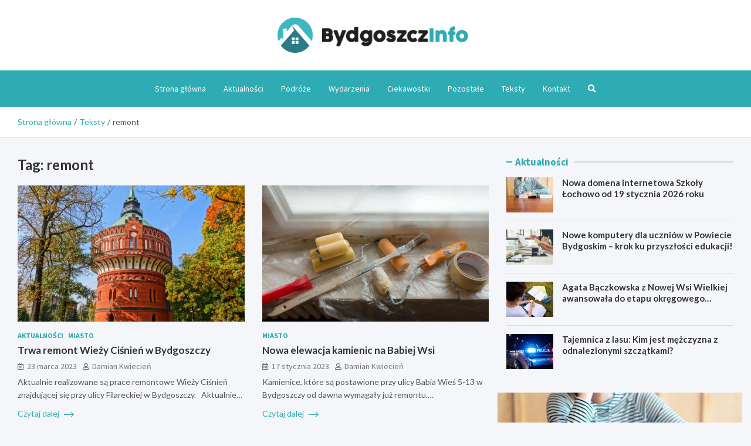

--- FILE ---
content_type: text/html; charset=UTF-8
request_url: https://bydgoszczinfo.pl/tag/remont/
body_size: 13110
content:
<!doctype html>
<html lang="pl-PL">
<head>
	<meta charset="UTF-8">
	<meta name="viewport" content="width=device-width, initial-scale=1, shrink-to-fit=no">
	<link rel="profile" href="https://gmpg.org/xfn/11">

	<meta name='robots' content='index, follow, max-image-preview:large, max-snippet:-1, max-video-preview:-1' />

	<!-- This site is optimized with the Yoast SEO plugin v26.8 - https://yoast.com/product/yoast-seo-wordpress/ -->
	<title>remont - BydgoszczInfo.pl</title>
	<link rel="canonical" href="https://bydgoszczinfo.pl/tag/remont/" />
	<meta property="og:locale" content="pl_PL" />
	<meta property="og:type" content="article" />
	<meta property="og:title" content="remont - BydgoszczInfo.pl" />
	<meta property="og:url" content="https://bydgoszczinfo.pl/tag/remont/" />
	<meta property="og:site_name" content="BydgoszczInfo.pl" />
	<meta name="twitter:card" content="summary_large_image" />
	<script type="application/ld+json" class="yoast-schema-graph">{"@context":"https://schema.org","@graph":[{"@type":"CollectionPage","@id":"https://bydgoszczinfo.pl/tag/remont/","url":"https://bydgoszczinfo.pl/tag/remont/","name":"remont - BydgoszczInfo.pl","isPartOf":{"@id":"https://bydgoszczinfo.pl/#website"},"primaryImageOfPage":{"@id":"https://bydgoszczinfo.pl/tag/remont/#primaryimage"},"image":{"@id":"https://bydgoszczinfo.pl/tag/remont/#primaryimage"},"thumbnailUrl":"https://bydgoszczinfo.pl/wp-content/uploads/2023/03/water-tower-904304_1280.jpg","breadcrumb":{"@id":"https://bydgoszczinfo.pl/tag/remont/#breadcrumb"},"inLanguage":"pl-PL"},{"@type":"ImageObject","inLanguage":"pl-PL","@id":"https://bydgoszczinfo.pl/tag/remont/#primaryimage","url":"https://bydgoszczinfo.pl/wp-content/uploads/2023/03/water-tower-904304_1280.jpg","contentUrl":"https://bydgoszczinfo.pl/wp-content/uploads/2023/03/water-tower-904304_1280.jpg","width":1280,"height":960},{"@type":"BreadcrumbList","@id":"https://bydgoszczinfo.pl/tag/remont/#breadcrumb","itemListElement":[{"@type":"ListItem","position":1,"name":"Strona główna","item":"https://bydgoszczinfo.pl/"},{"@type":"ListItem","position":2,"name":"remont"}]},{"@type":"WebSite","@id":"https://bydgoszczinfo.pl/#website","url":"https://bydgoszczinfo.pl/","name":"BydgoszczInfo.pl","description":"","publisher":{"@id":"https://bydgoszczinfo.pl/#organization"},"potentialAction":[{"@type":"SearchAction","target":{"@type":"EntryPoint","urlTemplate":"https://bydgoszczinfo.pl/?s={search_term_string}"},"query-input":{"@type":"PropertyValueSpecification","valueRequired":true,"valueName":"search_term_string"}}],"inLanguage":"pl-PL"},{"@type":"Organization","@id":"https://bydgoszczinfo.pl/#organization","name":"BydgoszczInfo.pl","url":"https://bydgoszczinfo.pl/","logo":{"@type":"ImageObject","inLanguage":"pl-PL","@id":"https://bydgoszczinfo.pl/#/schema/logo/image/","url":"https://bydgoszczinfo.pl/wp-content/uploads/2022/03/a_13-1.png","contentUrl":"https://bydgoszczinfo.pl/wp-content/uploads/2022/03/a_13-1.png","width":651,"height":120,"caption":"BydgoszczInfo.pl"},"image":{"@id":"https://bydgoszczinfo.pl/#/schema/logo/image/"}}]}</script>
	<!-- / Yoast SEO plugin. -->


<link rel='dns-prefetch' href='//fonts.googleapis.com' />
<link rel="alternate" type="application/rss+xml" title="BydgoszczInfo.pl &raquo; Kanał z wpisami" href="https://bydgoszczinfo.pl/feed/" />
<link rel="alternate" type="application/rss+xml" title="BydgoszczInfo.pl &raquo; Kanał z komentarzami" href="https://bydgoszczinfo.pl/comments/feed/" />
<link rel="alternate" type="application/rss+xml" title="BydgoszczInfo.pl &raquo; Kanał z wpisami otagowanymi jako remont" href="https://bydgoszczinfo.pl/tag/remont/feed/" />
<style id='wp-img-auto-sizes-contain-inline-css' type='text/css'>
img:is([sizes=auto i],[sizes^="auto," i]){contain-intrinsic-size:3000px 1500px}
/*# sourceURL=wp-img-auto-sizes-contain-inline-css */
</style>
<style id='wp-emoji-styles-inline-css' type='text/css'>

	img.wp-smiley, img.emoji {
		display: inline !important;
		border: none !important;
		box-shadow: none !important;
		height: 1em !important;
		width: 1em !important;
		margin: 0 0.07em !important;
		vertical-align: -0.1em !important;
		background: none !important;
		padding: 0 !important;
	}
/*# sourceURL=wp-emoji-styles-inline-css */
</style>
<style id='wp-block-library-inline-css' type='text/css'>
:root{--wp-block-synced-color:#7a00df;--wp-block-synced-color--rgb:122,0,223;--wp-bound-block-color:var(--wp-block-synced-color);--wp-editor-canvas-background:#ddd;--wp-admin-theme-color:#007cba;--wp-admin-theme-color--rgb:0,124,186;--wp-admin-theme-color-darker-10:#006ba1;--wp-admin-theme-color-darker-10--rgb:0,107,160.5;--wp-admin-theme-color-darker-20:#005a87;--wp-admin-theme-color-darker-20--rgb:0,90,135;--wp-admin-border-width-focus:2px}@media (min-resolution:192dpi){:root{--wp-admin-border-width-focus:1.5px}}.wp-element-button{cursor:pointer}:root .has-very-light-gray-background-color{background-color:#eee}:root .has-very-dark-gray-background-color{background-color:#313131}:root .has-very-light-gray-color{color:#eee}:root .has-very-dark-gray-color{color:#313131}:root .has-vivid-green-cyan-to-vivid-cyan-blue-gradient-background{background:linear-gradient(135deg,#00d084,#0693e3)}:root .has-purple-crush-gradient-background{background:linear-gradient(135deg,#34e2e4,#4721fb 50%,#ab1dfe)}:root .has-hazy-dawn-gradient-background{background:linear-gradient(135deg,#faaca8,#dad0ec)}:root .has-subdued-olive-gradient-background{background:linear-gradient(135deg,#fafae1,#67a671)}:root .has-atomic-cream-gradient-background{background:linear-gradient(135deg,#fdd79a,#004a59)}:root .has-nightshade-gradient-background{background:linear-gradient(135deg,#330968,#31cdcf)}:root .has-midnight-gradient-background{background:linear-gradient(135deg,#020381,#2874fc)}:root{--wp--preset--font-size--normal:16px;--wp--preset--font-size--huge:42px}.has-regular-font-size{font-size:1em}.has-larger-font-size{font-size:2.625em}.has-normal-font-size{font-size:var(--wp--preset--font-size--normal)}.has-huge-font-size{font-size:var(--wp--preset--font-size--huge)}.has-text-align-center{text-align:center}.has-text-align-left{text-align:left}.has-text-align-right{text-align:right}.has-fit-text{white-space:nowrap!important}#end-resizable-editor-section{display:none}.aligncenter{clear:both}.items-justified-left{justify-content:flex-start}.items-justified-center{justify-content:center}.items-justified-right{justify-content:flex-end}.items-justified-space-between{justify-content:space-between}.screen-reader-text{border:0;clip-path:inset(50%);height:1px;margin:-1px;overflow:hidden;padding:0;position:absolute;width:1px;word-wrap:normal!important}.screen-reader-text:focus{background-color:#ddd;clip-path:none;color:#444;display:block;font-size:1em;height:auto;left:5px;line-height:normal;padding:15px 23px 14px;text-decoration:none;top:5px;width:auto;z-index:100000}html :where(.has-border-color){border-style:solid}html :where([style*=border-top-color]){border-top-style:solid}html :where([style*=border-right-color]){border-right-style:solid}html :where([style*=border-bottom-color]){border-bottom-style:solid}html :where([style*=border-left-color]){border-left-style:solid}html :where([style*=border-width]){border-style:solid}html :where([style*=border-top-width]){border-top-style:solid}html :where([style*=border-right-width]){border-right-style:solid}html :where([style*=border-bottom-width]){border-bottom-style:solid}html :where([style*=border-left-width]){border-left-style:solid}html :where(img[class*=wp-image-]){height:auto;max-width:100%}:where(figure){margin:0 0 1em}html :where(.is-position-sticky){--wp-admin--admin-bar--position-offset:var(--wp-admin--admin-bar--height,0px)}@media screen and (max-width:600px){html :where(.is-position-sticky){--wp-admin--admin-bar--position-offset:0px}}

/*# sourceURL=wp-block-library-inline-css */
</style><style id='global-styles-inline-css' type='text/css'>
:root{--wp--preset--aspect-ratio--square: 1;--wp--preset--aspect-ratio--4-3: 4/3;--wp--preset--aspect-ratio--3-4: 3/4;--wp--preset--aspect-ratio--3-2: 3/2;--wp--preset--aspect-ratio--2-3: 2/3;--wp--preset--aspect-ratio--16-9: 16/9;--wp--preset--aspect-ratio--9-16: 9/16;--wp--preset--color--black: #000000;--wp--preset--color--cyan-bluish-gray: #abb8c3;--wp--preset--color--white: #ffffff;--wp--preset--color--pale-pink: #f78da7;--wp--preset--color--vivid-red: #cf2e2e;--wp--preset--color--luminous-vivid-orange: #ff6900;--wp--preset--color--luminous-vivid-amber: #fcb900;--wp--preset--color--light-green-cyan: #7bdcb5;--wp--preset--color--vivid-green-cyan: #00d084;--wp--preset--color--pale-cyan-blue: #8ed1fc;--wp--preset--color--vivid-cyan-blue: #0693e3;--wp--preset--color--vivid-purple: #9b51e0;--wp--preset--gradient--vivid-cyan-blue-to-vivid-purple: linear-gradient(135deg,rgb(6,147,227) 0%,rgb(155,81,224) 100%);--wp--preset--gradient--light-green-cyan-to-vivid-green-cyan: linear-gradient(135deg,rgb(122,220,180) 0%,rgb(0,208,130) 100%);--wp--preset--gradient--luminous-vivid-amber-to-luminous-vivid-orange: linear-gradient(135deg,rgb(252,185,0) 0%,rgb(255,105,0) 100%);--wp--preset--gradient--luminous-vivid-orange-to-vivid-red: linear-gradient(135deg,rgb(255,105,0) 0%,rgb(207,46,46) 100%);--wp--preset--gradient--very-light-gray-to-cyan-bluish-gray: linear-gradient(135deg,rgb(238,238,238) 0%,rgb(169,184,195) 100%);--wp--preset--gradient--cool-to-warm-spectrum: linear-gradient(135deg,rgb(74,234,220) 0%,rgb(151,120,209) 20%,rgb(207,42,186) 40%,rgb(238,44,130) 60%,rgb(251,105,98) 80%,rgb(254,248,76) 100%);--wp--preset--gradient--blush-light-purple: linear-gradient(135deg,rgb(255,206,236) 0%,rgb(152,150,240) 100%);--wp--preset--gradient--blush-bordeaux: linear-gradient(135deg,rgb(254,205,165) 0%,rgb(254,45,45) 50%,rgb(107,0,62) 100%);--wp--preset--gradient--luminous-dusk: linear-gradient(135deg,rgb(255,203,112) 0%,rgb(199,81,192) 50%,rgb(65,88,208) 100%);--wp--preset--gradient--pale-ocean: linear-gradient(135deg,rgb(255,245,203) 0%,rgb(182,227,212) 50%,rgb(51,167,181) 100%);--wp--preset--gradient--electric-grass: linear-gradient(135deg,rgb(202,248,128) 0%,rgb(113,206,126) 100%);--wp--preset--gradient--midnight: linear-gradient(135deg,rgb(2,3,129) 0%,rgb(40,116,252) 100%);--wp--preset--font-size--small: 13px;--wp--preset--font-size--medium: 20px;--wp--preset--font-size--large: 36px;--wp--preset--font-size--x-large: 42px;--wp--preset--spacing--20: 0.44rem;--wp--preset--spacing--30: 0.67rem;--wp--preset--spacing--40: 1rem;--wp--preset--spacing--50: 1.5rem;--wp--preset--spacing--60: 2.25rem;--wp--preset--spacing--70: 3.38rem;--wp--preset--spacing--80: 5.06rem;--wp--preset--shadow--natural: 6px 6px 9px rgba(0, 0, 0, 0.2);--wp--preset--shadow--deep: 12px 12px 50px rgba(0, 0, 0, 0.4);--wp--preset--shadow--sharp: 6px 6px 0px rgba(0, 0, 0, 0.2);--wp--preset--shadow--outlined: 6px 6px 0px -3px rgb(255, 255, 255), 6px 6px rgb(0, 0, 0);--wp--preset--shadow--crisp: 6px 6px 0px rgb(0, 0, 0);}:where(.is-layout-flex){gap: 0.5em;}:where(.is-layout-grid){gap: 0.5em;}body .is-layout-flex{display: flex;}.is-layout-flex{flex-wrap: wrap;align-items: center;}.is-layout-flex > :is(*, div){margin: 0;}body .is-layout-grid{display: grid;}.is-layout-grid > :is(*, div){margin: 0;}:where(.wp-block-columns.is-layout-flex){gap: 2em;}:where(.wp-block-columns.is-layout-grid){gap: 2em;}:where(.wp-block-post-template.is-layout-flex){gap: 1.25em;}:where(.wp-block-post-template.is-layout-grid){gap: 1.25em;}.has-black-color{color: var(--wp--preset--color--black) !important;}.has-cyan-bluish-gray-color{color: var(--wp--preset--color--cyan-bluish-gray) !important;}.has-white-color{color: var(--wp--preset--color--white) !important;}.has-pale-pink-color{color: var(--wp--preset--color--pale-pink) !important;}.has-vivid-red-color{color: var(--wp--preset--color--vivid-red) !important;}.has-luminous-vivid-orange-color{color: var(--wp--preset--color--luminous-vivid-orange) !important;}.has-luminous-vivid-amber-color{color: var(--wp--preset--color--luminous-vivid-amber) !important;}.has-light-green-cyan-color{color: var(--wp--preset--color--light-green-cyan) !important;}.has-vivid-green-cyan-color{color: var(--wp--preset--color--vivid-green-cyan) !important;}.has-pale-cyan-blue-color{color: var(--wp--preset--color--pale-cyan-blue) !important;}.has-vivid-cyan-blue-color{color: var(--wp--preset--color--vivid-cyan-blue) !important;}.has-vivid-purple-color{color: var(--wp--preset--color--vivid-purple) !important;}.has-black-background-color{background-color: var(--wp--preset--color--black) !important;}.has-cyan-bluish-gray-background-color{background-color: var(--wp--preset--color--cyan-bluish-gray) !important;}.has-white-background-color{background-color: var(--wp--preset--color--white) !important;}.has-pale-pink-background-color{background-color: var(--wp--preset--color--pale-pink) !important;}.has-vivid-red-background-color{background-color: var(--wp--preset--color--vivid-red) !important;}.has-luminous-vivid-orange-background-color{background-color: var(--wp--preset--color--luminous-vivid-orange) !important;}.has-luminous-vivid-amber-background-color{background-color: var(--wp--preset--color--luminous-vivid-amber) !important;}.has-light-green-cyan-background-color{background-color: var(--wp--preset--color--light-green-cyan) !important;}.has-vivid-green-cyan-background-color{background-color: var(--wp--preset--color--vivid-green-cyan) !important;}.has-pale-cyan-blue-background-color{background-color: var(--wp--preset--color--pale-cyan-blue) !important;}.has-vivid-cyan-blue-background-color{background-color: var(--wp--preset--color--vivid-cyan-blue) !important;}.has-vivid-purple-background-color{background-color: var(--wp--preset--color--vivid-purple) !important;}.has-black-border-color{border-color: var(--wp--preset--color--black) !important;}.has-cyan-bluish-gray-border-color{border-color: var(--wp--preset--color--cyan-bluish-gray) !important;}.has-white-border-color{border-color: var(--wp--preset--color--white) !important;}.has-pale-pink-border-color{border-color: var(--wp--preset--color--pale-pink) !important;}.has-vivid-red-border-color{border-color: var(--wp--preset--color--vivid-red) !important;}.has-luminous-vivid-orange-border-color{border-color: var(--wp--preset--color--luminous-vivid-orange) !important;}.has-luminous-vivid-amber-border-color{border-color: var(--wp--preset--color--luminous-vivid-amber) !important;}.has-light-green-cyan-border-color{border-color: var(--wp--preset--color--light-green-cyan) !important;}.has-vivid-green-cyan-border-color{border-color: var(--wp--preset--color--vivid-green-cyan) !important;}.has-pale-cyan-blue-border-color{border-color: var(--wp--preset--color--pale-cyan-blue) !important;}.has-vivid-cyan-blue-border-color{border-color: var(--wp--preset--color--vivid-cyan-blue) !important;}.has-vivid-purple-border-color{border-color: var(--wp--preset--color--vivid-purple) !important;}.has-vivid-cyan-blue-to-vivid-purple-gradient-background{background: var(--wp--preset--gradient--vivid-cyan-blue-to-vivid-purple) !important;}.has-light-green-cyan-to-vivid-green-cyan-gradient-background{background: var(--wp--preset--gradient--light-green-cyan-to-vivid-green-cyan) !important;}.has-luminous-vivid-amber-to-luminous-vivid-orange-gradient-background{background: var(--wp--preset--gradient--luminous-vivid-amber-to-luminous-vivid-orange) !important;}.has-luminous-vivid-orange-to-vivid-red-gradient-background{background: var(--wp--preset--gradient--luminous-vivid-orange-to-vivid-red) !important;}.has-very-light-gray-to-cyan-bluish-gray-gradient-background{background: var(--wp--preset--gradient--very-light-gray-to-cyan-bluish-gray) !important;}.has-cool-to-warm-spectrum-gradient-background{background: var(--wp--preset--gradient--cool-to-warm-spectrum) !important;}.has-blush-light-purple-gradient-background{background: var(--wp--preset--gradient--blush-light-purple) !important;}.has-blush-bordeaux-gradient-background{background: var(--wp--preset--gradient--blush-bordeaux) !important;}.has-luminous-dusk-gradient-background{background: var(--wp--preset--gradient--luminous-dusk) !important;}.has-pale-ocean-gradient-background{background: var(--wp--preset--gradient--pale-ocean) !important;}.has-electric-grass-gradient-background{background: var(--wp--preset--gradient--electric-grass) !important;}.has-midnight-gradient-background{background: var(--wp--preset--gradient--midnight) !important;}.has-small-font-size{font-size: var(--wp--preset--font-size--small) !important;}.has-medium-font-size{font-size: var(--wp--preset--font-size--medium) !important;}.has-large-font-size{font-size: var(--wp--preset--font-size--large) !important;}.has-x-large-font-size{font-size: var(--wp--preset--font-size--x-large) !important;}
/*# sourceURL=global-styles-inline-css */
</style>

<style id='classic-theme-styles-inline-css' type='text/css'>
/*! This file is auto-generated */
.wp-block-button__link{color:#fff;background-color:#32373c;border-radius:9999px;box-shadow:none;text-decoration:none;padding:calc(.667em + 2px) calc(1.333em + 2px);font-size:1.125em}.wp-block-file__button{background:#32373c;color:#fff;text-decoration:none}
/*# sourceURL=/wp-includes/css/classic-themes.min.css */
</style>
<link rel='stylesheet' id='bootstrap-style-css' href='https://bydgoszczinfo.pl/wp-content/themes/meta-news-pro/assets/library/bootstrap/css/bootstrap.min.css?ver=4.0.0' type='text/css' media='all' />
<link rel='stylesheet' id='font-awesome-style-css' href='https://bydgoszczinfo.pl/wp-content/themes/meta-news-pro/assets/library/font-awesome/css/all.min.css?ver=6.9' type='text/css' media='all' />
<link rel='stylesheet' id='meta-news-google-fonts-css' href='//fonts.googleapis.com/css?family=Lato%3A300%2C300i%2C400%2C400i%2C500%2C500i%2C700%2C700i%7CSource+Sans+Pro%3A300%2C300i%2C400%2C400i%2C500%2C500i%2C700%2C700i&#038;ver=6.9' type='text/css' media='all' />
<link rel='stylesheet' id='owl-carousel-css' href='https://bydgoszczinfo.pl/wp-content/themes/meta-news-pro/assets/library/owl-carousel/owl.carousel.min.css?ver=2.3.4' type='text/css' media='all' />
<link rel='stylesheet' id='meta-news-style-css' href='https://bydgoszczinfo.pl/wp-content/themes/meta-news-pro/style.css?ver=6.9' type='text/css' media='all' />
<script type="text/javascript" src="https://bydgoszczinfo.pl/wp-includes/js/jquery/jquery.min.js?ver=3.7.1" id="jquery-core-js"></script>
<script type="text/javascript" src="https://bydgoszczinfo.pl/wp-includes/js/jquery/jquery-migrate.min.js?ver=3.4.1" id="jquery-migrate-js"></script>
<link rel="https://api.w.org/" href="https://bydgoszczinfo.pl/wp-json/" /><link rel="alternate" title="JSON" type="application/json" href="https://bydgoszczinfo.pl/wp-json/wp/v2/tags/211" /><link rel="EditURI" type="application/rsd+xml" title="RSD" href="https://bydgoszczinfo.pl/xmlrpc.php?rsd" />
<meta name="generator" content="WordPress 6.9" />

	<style type="text/css">
		/* Font Family > Content */
			body,
			input,
			textarea,
			select {
				font-family: 'Lato', sans-serif;
			}
		/* Font Family > All Headings/Titles */
			.h1, .h2, .h3, .h4, .h5, .h6, h1, h2, h3, h4, h5, h6 {
				font-family: 'Lato', sans-serif;
			}
				@media (min-width: 768px) {
				}
		/* Color Scheme > links */
			::selection {
				background-color: #2fabb3;
				color: #fff;
			}
			::-moz-selection {
				background-color: #2fabb3;
				color: #fff;
			}
			a,
			a:hover,
			.entry-title a:hover,
			.entry-title a:focus,
			.entry-meta a:hover,
			.entry-meta a:focus,
			.entry-meta .tag-links a,
			.navigation.post-navigation .nav-links a:hover,
			.comment-metadata a.comment-edit-link,
			.widget ul li a:hover,
			.widget_tag_cloud a:hover,
			.widget_archive li a[aria-current="page"],
			.widget_categories .current-cat a,
			.widget_nav_menu ul li.current_page_item > a,
			.widget_nav_menu ul li.current_page_ancestor > a,
			.widget_nav_menu ul li.current-menu-item > a,
			.widget_nav_menu ul li.current-menu-ancestor > a,
			.widget_pages ul li.current_page_item > a,
			.widget_pages ul li.current_page_ancestor > a,
			.woocommerce.widget_product_categories ul.product-categories .current-cat-parent > a,
			.woocommerce.widget_product_categories ul.product-categories .current-cat > a,
			.woocommerce .star-rating,
			.woocommerce .star-rating:before,
			.woocommerce-MyAccount-navigation ul li:hover a,
			.woocommerce-MyAccount-navigation ul li.is-active a,
			.top-stories-bar .entry-title a:hover,
			.top-stories-bar .entry-title a:focus {
				color: #2fabb3;
			}
		/* Color Scheme > Navigation */
			.navbar {
				background-color: #2fabb3;
			}
			.main-navigation li ul li:hover > a,
			.main-navigation li ul li:focus > a,
			.main-navigation li ul li:focus-within > a,
			.main-navigation li ul li.current-menu-item > a,
			.main-navigation li ul li.current-menu-ancestor > a,
			.main-navigation li ul li.current_page_item > a,
			.main-navigation li ul li.current_page_ancestor > a {
				color: #2fabb3;
			}
			@media (max-width: 991px) {
				.main-navigation li:hover > a,
				.main-navigation li:focus > a,
				.main-navigation li:focus-within > a,
				.main-navigation li.current_page_item > a,
				.main-navigation li.current_page_ancestor > a,
				.main-navigation li.current-menu-item > a,
				.main-navigation li.current-menu-ancestor > a,
				.main-navigation li ul li:hover > a,
				.main-navigation li ul li:focus > a,
				.main-navigation li ul li:focus-within > a,
				.main-navigation li ul li.current-menu-item > a,
				.main-navigation li ul li.current-menu-ancestor > a,
				.main-navigation li ul li.current_page_item > a,
				.main-navigation li ul li.current_page_ancestor > a {
					color: #2fabb3;
				}
			}
		/* Color Scheme > Buttons */
			.btn-theme,
			.btn-outline-theme:hover,
			input[type="reset"],
			input[type="button"],
			input[type="submit"],
			button,
			.back-to-top a,
			.navigation.pagination .page-numbers.current,
			.navigation.pagination a.page-numbers:hover,
			.page-links .post-page-numbers.current,
			.page-links a.post-page-numbers:hover,
			.woocommerce #respond input#submit,
			.woocommerce a.button,
			.woocommerce button.button,
			.woocommerce input.button,
			.woocommerce #respond input#submit.alt,
			.woocommerce a.button.alt,
			.woocommerce button.button.alt,
			.woocommerce input.button.alt,
			.woocommerce #respond input#submit.disabled,
			.woocommerce #respond input#submit:disabled,
			.woocommerce #respond input#submit:disabled[disabled],
			.woocommerce a.button.disabled,
			.woocommerce a.button:disabled,
			.woocommerce a.button:disabled[disabled],
			.woocommerce button.button.disabled,
			.woocommerce button.button:disabled,
			.woocommerce button.button:disabled[disabled],
			.woocommerce input.button.disabled,
			.woocommerce input.button:disabled,
			.woocommerce input.button:disabled[disabled],
			.woocommerce #respond input#submit.disabled:hover,
			.woocommerce #respond input#submit:disabled:hover,
			.woocommerce #respond input#submit:disabled[disabled]:hover,
			.woocommerce a.button.disabled:hover,
			.woocommerce a.button:disabled:hover,
			.woocommerce a.button:disabled[disabled]:hover,
			.woocommerce button.button.disabled:hover,
			.woocommerce button.button:disabled:hover,
			.woocommerce button.button:disabled[disabled]:hover,
			.woocommerce input.button.disabled:hover,
			.woocommerce input.button:disabled:hover,
			.woocommerce input.button:disabled[disabled]:hover,
			.woocommerce span.onsale,
			.woocommerce .widget_price_filter .ui-slider .ui-slider-range,
			.woocommerce .widget_price_filter .ui-slider .ui-slider-handle,
			.woocommerce nav.woocommerce-pagination ul li .page-numbers:hover,
			.woocommerce nav.woocommerce-pagination ul li .page-numbers:focus,
			.woocommerce nav.woocommerce-pagination ul li .page-numbers.current,
			.wp-block-search .wp-block-search__button {
				background-color: #2fabb3;
			}
			.btn-outline-theme {
				border-color: #2fabb3;
			}
			.btn-outline-theme {
				color: #2fabb3;
			}
		/* Color Scheme > Elements */
			.theme-color,
			.format-quote blockquote:before,
			.hentry.sticky .entry-header:before,
			.format-audio .post-content:after,
			.format-image .post-content:after,
			.format-video .post-content:after,
			.format-audio .entry-header:after,
			.format-image .entry-header:after,
			.format-video .entry-header:after {
				color: #2fabb3;
			}
			.theme-bg-color,
			#search-modal.modal .search-form:after,
			.title-style-8 .widget-title span,
			.title-style-8 .stories-title span,
			.title-style-8 .meta-news-widget-recent-posts .nav-link.widget-title:hover,
			.title-style-8 .meta-news-widget-recent-posts .nav-link.widget-title:hover span,
			.title-style-8 .meta-news-widget-recent-posts .nav-link.widget-title.active,
			.title-style-8 .meta-news-widget-recent-posts .nav-link.widget-title.active span {
				background-color: #2fabb3;
			}
			.title-style-4 .widget-title:before,
			.title-style-4 .stories-title:before,
			.title-style-6 .widget-title,
			.title-style-6 .stories-title,
			.title-style-8 .widget-title,
			.title-style-8 .stories-title,
			.title-style-4 .meta-news-widget-recent-posts .nav-link.widget-title:hover span,
			.title-style-4 .meta-news-widget-recent-posts .nav-link.widget-title.active span,
			.title-style-6 .meta-news-widget-recent-posts .nav-link.widget-title:hover span,
			.title-style-6 .meta-news-widget-recent-posts .nav-link.widget-title.active span,
			.title-style-8 .meta-news-widget-recent-posts .nav-link.widget-title:hover,
			.title-style-8 .meta-news-widget-recent-posts .nav-link.widget-title:hover span,
			.title-style-8 .meta-news-widget-recent-posts .nav-link.widget-title.active,
			.title-style-8 .meta-news-widget-recent-posts .nav-link.widget-title.active span {
				border-color: #2fabb3;
			}
		/* Color Scheme > Footer Info Bar */
		.site-info {
			background-color: #2fabb3;
		}
		/* Elements Color > Theme Secondary Color */
			.btn-read-more,
			.btn-read-more:hover,
			.site-footer .widget-area .btn-read-more,
			.site-footer .widget-area .btn-read-more:hover {
				color: #2fabb3;
			}
			.btn-read-more .read-more-icon svg {
				fill: #2fabb3;
			}
			.stories-title:before,
			.widget-title:before,
			.title-style-7 .widget-title,
			.title-style-7 .stories-title,
			.title-style-9 .widget-title span,
			.title-style-9 .stories-title span,
			.meta-news-widget-recent-posts .nav-link:hover span,
			.meta-news-widget-recent-posts .nav-link.active span,
			.title-style-5 .meta-news-widget-recent-posts .nav-link.widget-title:hover span,
			.title-style-5 .meta-news-widget-recent-posts .nav-link.widget-title.active span,
			.title-style-7 .meta-news-widget-recent-posts .nav-link.widget-title:hover span,
			.title-style-7 .meta-news-widget-recent-posts .nav-link.widget-title.active span,
			.title-style-9 .meta-news-widget-recent-posts .nav-link.widget-title:hover span,
			.title-style-9 .meta-news-widget-recent-posts .nav-link.widget-title.active span,
			.hot-news-bar .entry-header,
			.hot-news-bar.hot-news-center .entry-title,
			.featured-banner .featured-slider .post-block .entry-header {
				border-color: #2fabb3;
			}
		/* Elements Color > Top Stories Label */
			.top-stories-bar .top-stories-label,
			.top-stories-bar.label-fluid .top-stories-label-wrap:before,
			.top-stories-label.top-stories-label-3:after,
			.top-stories-label.top-stories-label-6:after,
			.top-stories-label.top-stories-label-6:before {
				background-color: #2fabb3;
			}
			.top-stories-label.top-stories-label-4:after,
			.top-stories-label.top-stories-label-5:after {
				border-color: transparent transparent transparent #2fabb3;
			}
			body.rtl .top-stories-label.top-stories-label-4:after,
			body.rtl .top-stories-label.top-stories-label-5:after {
				border-color: transparent #2fabb3 transparent transparent ;
			}
		/* Category Color > Aktualności */
				.entry-meta.category-meta .cat-links a.cat-links-7,
				.entry-meta.category-meta .cat-links a.cat-links-7:hover,
				.site-footer .widget-area .entry-meta.category-meta .cat-links a.cat-links-7,
				.site-footer .widget-area .entry-meta.category-meta .cat-links a.cat-links-7:hover {
					color: #2fabb3;
				}
				.post-block .entry-meta.category-meta .cat-links a.cat-links-7,
				.site-footer .widget-area .post-block .entry-meta.category-meta .cat-links a.cat-links-7,
				.post-block .entry-meta.category-meta .cat-links a.cat-links-7:hover,
				.site-footer .widget-area .post-block .entry-meta.category-meta .cat-links a.cat-links-7:hover {
					background-color: #2fabb3;
					color: #fff;
				}
				.post-block .entry-meta.category-meta .cat-links a.cat-links-7:hover,
				.site-footer .widget-area .post-block .entry-meta.category-meta .cat-links a.cat-links-7:hover {
					color: rgba(255, 255, 255, 0.85);
				}
			/* Category Color > Ciekawostki */
				.entry-meta.category-meta .cat-links a.cat-links-23,
				.entry-meta.category-meta .cat-links a.cat-links-23:hover,
				.site-footer .widget-area .entry-meta.category-meta .cat-links a.cat-links-23,
				.site-footer .widget-area .entry-meta.category-meta .cat-links a.cat-links-23:hover {
					color: #2fabb3;
				}
				.post-block .entry-meta.category-meta .cat-links a.cat-links-23,
				.site-footer .widget-area .post-block .entry-meta.category-meta .cat-links a.cat-links-23,
				.post-block .entry-meta.category-meta .cat-links a.cat-links-23:hover,
				.site-footer .widget-area .post-block .entry-meta.category-meta .cat-links a.cat-links-23:hover {
					background-color: #2fabb3;
					color: #fff;
				}
				.post-block .entry-meta.category-meta .cat-links a.cat-links-23:hover,
				.site-footer .widget-area .post-block .entry-meta.category-meta .cat-links a.cat-links-23:hover {
					color: rgba(255, 255, 255, 0.85);
				}
			/* Category Color > Historia */
				.entry-meta.category-meta .cat-links a.cat-links-56,
				.entry-meta.category-meta .cat-links a.cat-links-56:hover,
				.site-footer .widget-area .entry-meta.category-meta .cat-links a.cat-links-56,
				.site-footer .widget-area .entry-meta.category-meta .cat-links a.cat-links-56:hover {
					color: #2fabb3;
				}
				.post-block .entry-meta.category-meta .cat-links a.cat-links-56,
				.site-footer .widget-area .post-block .entry-meta.category-meta .cat-links a.cat-links-56,
				.post-block .entry-meta.category-meta .cat-links a.cat-links-56:hover,
				.site-footer .widget-area .post-block .entry-meta.category-meta .cat-links a.cat-links-56:hover {
					background-color: #2fabb3;
					color: #fff;
				}
				.post-block .entry-meta.category-meta .cat-links a.cat-links-56:hover,
				.site-footer .widget-area .post-block .entry-meta.category-meta .cat-links a.cat-links-56:hover {
					color: rgba(255, 255, 255, 0.85);
				}
			/* Category Color > Miasto */
				.entry-meta.category-meta .cat-links a.cat-links-58,
				.entry-meta.category-meta .cat-links a.cat-links-58:hover,
				.site-footer .widget-area .entry-meta.category-meta .cat-links a.cat-links-58,
				.site-footer .widget-area .entry-meta.category-meta .cat-links a.cat-links-58:hover {
					color: #2fabb3;
				}
				.post-block .entry-meta.category-meta .cat-links a.cat-links-58,
				.site-footer .widget-area .post-block .entry-meta.category-meta .cat-links a.cat-links-58,
				.post-block .entry-meta.category-meta .cat-links a.cat-links-58:hover,
				.site-footer .widget-area .post-block .entry-meta.category-meta .cat-links a.cat-links-58:hover {
					background-color: #2fabb3;
					color: #fff;
				}
				.post-block .entry-meta.category-meta .cat-links a.cat-links-58:hover,
				.site-footer .widget-area .post-block .entry-meta.category-meta .cat-links a.cat-links-58:hover {
					color: rgba(255, 255, 255, 0.85);
				}
			/* Category Color > Podróże */
				.entry-meta.category-meta .cat-links a.cat-links-20,
				.entry-meta.category-meta .cat-links a.cat-links-20:hover,
				.site-footer .widget-area .entry-meta.category-meta .cat-links a.cat-links-20,
				.site-footer .widget-area .entry-meta.category-meta .cat-links a.cat-links-20:hover {
					color: #2fabb3;
				}
				.post-block .entry-meta.category-meta .cat-links a.cat-links-20,
				.site-footer .widget-area .post-block .entry-meta.category-meta .cat-links a.cat-links-20,
				.post-block .entry-meta.category-meta .cat-links a.cat-links-20:hover,
				.site-footer .widget-area .post-block .entry-meta.category-meta .cat-links a.cat-links-20:hover {
					background-color: #2fabb3;
					color: #fff;
				}
				.post-block .entry-meta.category-meta .cat-links a.cat-links-20:hover,
				.site-footer .widget-area .post-block .entry-meta.category-meta .cat-links a.cat-links-20:hover {
					color: rgba(255, 255, 255, 0.85);
				}
			/* Category Color > Rozrywka */
				.entry-meta.category-meta .cat-links a.cat-links-81,
				.entry-meta.category-meta .cat-links a.cat-links-81:hover,
				.site-footer .widget-area .entry-meta.category-meta .cat-links a.cat-links-81,
				.site-footer .widget-area .entry-meta.category-meta .cat-links a.cat-links-81:hover {
					color: #2fabb3;
				}
				.post-block .entry-meta.category-meta .cat-links a.cat-links-81,
				.site-footer .widget-area .post-block .entry-meta.category-meta .cat-links a.cat-links-81,
				.post-block .entry-meta.category-meta .cat-links a.cat-links-81:hover,
				.site-footer .widget-area .post-block .entry-meta.category-meta .cat-links a.cat-links-81:hover {
					background-color: #2fabb3;
					color: #fff;
				}
				.post-block .entry-meta.category-meta .cat-links a.cat-links-81:hover,
				.site-footer .widget-area .post-block .entry-meta.category-meta .cat-links a.cat-links-81:hover {
					color: rgba(255, 255, 255, 0.85);
				}
			/* Category Color > Wydarzenia */
				.entry-meta.category-meta .cat-links a.cat-links-22,
				.entry-meta.category-meta .cat-links a.cat-links-22:hover,
				.site-footer .widget-area .entry-meta.category-meta .cat-links a.cat-links-22,
				.site-footer .widget-area .entry-meta.category-meta .cat-links a.cat-links-22:hover {
					color: #2fabb3;
				}
				.post-block .entry-meta.category-meta .cat-links a.cat-links-22,
				.site-footer .widget-area .post-block .entry-meta.category-meta .cat-links a.cat-links-22,
				.post-block .entry-meta.category-meta .cat-links a.cat-links-22:hover,
				.site-footer .widget-area .post-block .entry-meta.category-meta .cat-links a.cat-links-22:hover {
					background-color: #2fabb3;
					color: #fff;
				}
				.post-block .entry-meta.category-meta .cat-links a.cat-links-22:hover,
				.site-footer .widget-area .post-block .entry-meta.category-meta .cat-links a.cat-links-22:hover {
					color: rgba(255, 255, 255, 0.85);
				}
			/* Category Color > Zabytki */
				.entry-meta.category-meta .cat-links a.cat-links-57,
				.entry-meta.category-meta .cat-links a.cat-links-57:hover,
				.site-footer .widget-area .entry-meta.category-meta .cat-links a.cat-links-57,
				.site-footer .widget-area .entry-meta.category-meta .cat-links a.cat-links-57:hover {
					color: #2fabb3;
				}
				.post-block .entry-meta.category-meta .cat-links a.cat-links-57,
				.site-footer .widget-area .post-block .entry-meta.category-meta .cat-links a.cat-links-57,
				.post-block .entry-meta.category-meta .cat-links a.cat-links-57:hover,
				.site-footer .widget-area .post-block .entry-meta.category-meta .cat-links a.cat-links-57:hover {
					background-color: #2fabb3;
					color: #fff;
				}
				.post-block .entry-meta.category-meta .cat-links a.cat-links-57:hover,
				.site-footer .widget-area .post-block .entry-meta.category-meta .cat-links a.cat-links-57:hover {
					color: rgba(255, 255, 255, 0.85);
				}
			/* Font Color > Sections/Widgets Title */
			.widget-title,
			.widget-title a,
			.widget-title span,
			.stories-title span,
			.title-style-8 .widget-title span,
			.title-style-8 .stories-title span,
			.meta-news-widget-recent-posts .nav-link:hover,
			.meta-news-widget-recent-posts .nav-link.active,
			.meta-news-widget-recent-posts .nav-link:hover span,
			.meta-news-widget-recent-posts .nav-link.active span,
			.title-style-8 .meta-news-widget-recent-posts .nav-link.widget-title:hover,
			.title-style-8 .meta-news-widget-recent-posts .nav-link.widget-title:hover span,
			.title-style-8 .meta-news-widget-recent-posts .nav-link.widget-title.active,
			.title-style-8 .meta-news-widget-recent-posts .nav-link.widget-title.active span {
				color: #2fabb3;
			}
		/* Font Color > Footer Widgets Title */
			.site-footer .widget-title,
			.site-footer .widget-title a,
			.site-footer .widget-title span,
			.title-style-8.site-footer .widget-title span,
			.site-footer .meta-news-widget-recent-posts .nav-link:hover,
			.site-footer .meta-news-widget-recent-posts .nav-link.active,
			.site-footer .meta-news-widget-recent-posts .nav-link:hover span,
			.site-footer .meta-news-widget-recent-posts .nav-link.active span,
			.title-style-8.site-footer .meta-news-widget-recent-posts .nav-link.widget-title:hover,
			.title-style-8.site-footer .meta-news-widget-recent-posts .nav-link.widget-title:hover span,
			.title-style-8.site-footer .meta-news-widget-recent-posts .nav-link.widget-title.active,
			.title-style-8.site-footer .meta-news-widget-recent-posts .nav-link.widget-title.active span {
				color: #2fabb3;
			}
		/* Font Color > Footer Widgets Link Hover */
			.site-footer .widget-area a,
			.site-footer .widget-area a:hover,
			.site-footer .widget-area a:focus,
			.site-footer .widget-area .entry-title a:hover,
			.site-footer .widget-area .entry-title a:focus,
			.site-footer .widget-area .entry-meta a:hover,
			.site-footer .widget-area .entry-meta a:focus,
			.site-footer .widget ul li a:hover,
			.site-footer .widget-area .widget_tag_cloud a:hover,
			.site-footer .widget_categories .current-cat a,
			.site-footer .widget_nav_menu ul li.current_page_item > a,
			.site-footer .widget_nav_menu ul li.current_page_ancestor > a,
			.site-footer .widget_nav_menu ul li.current-menu-item > a,
			.site-footer .widget_nav_menu ul li.current-menu-ancestor > a,
			.site-footer .widget_pages ul li.current_page_item > a,
			.site-footer .widget_pages ul li.current_page_ancestor > a {
				color: #2fabb3;
			}
		/* Font Color > Footer Navbar Link Hover */
			.site-footer-navbar .navigation-menu ul li:hover > a,
			.site-footer-navbar .navigation-menu ul li:focus > a,
			.site-footer-navbar .navigation-menu ul li:focus-within > a,
			.site-footer-navbar .navigation-menu ul li.current_page_item > a,
			.site-footer-navbar .navigation-menu ul li.current_page_ancestor > a,
			.site-footer-navbar .navigation-menu ul li.current-menu-item > a,
			.site-footer-navbar .navigation-menu ul li.current-menu-ancestor > a {
				color: #2fabb3;
			}
			</style>

		<style type="text/css">
					.site-title,
			.site-description {
				position: absolute;
				clip: rect(1px, 1px, 1px, 1px);
			}
				</style>
		<link rel="icon" href="https://bydgoszczinfo.pl/wp-content/uploads/2022/03/cropped-5-32x32.png" sizes="32x32" />
<link rel="icon" href="https://bydgoszczinfo.pl/wp-content/uploads/2022/03/cropped-5-192x192.png" sizes="192x192" />
<link rel="apple-touch-icon" href="https://bydgoszczinfo.pl/wp-content/uploads/2022/03/cropped-5-180x180.png" />
<meta name="msapplication-TileImage" content="https://bydgoszczinfo.pl/wp-content/uploads/2022/03/cropped-5-270x270.png" />
		<style type="text/css" id="wp-custom-css">
			img.custom-logo {max-width: 325px;}

.container {max-width: 1340px;}
.entry-content p a {font-weight: bold;text-decoration: underline;}
.entry-title {font-size: 32px;}
.meta-news-widget-recent-posts .nav .nav-item:nth-of-type(3) {display: none;}
@media(max-width:1100px) {
	.entry-title {font-size: 26px;}
}		</style>
			
<!-- Google tag (gtag.js) -->
<script async src="https://www.googletagmanager.com/gtag/js?id=G-5W4ZHGT1M5"></script>
<script>
  window.dataLayer = window.dataLayer || [];
  function gtag(){dataLayer.push(arguments);}
  gtag('js', new Date());

  gtag('config', 'G-5W4ZHGT1M5');
</script>

</head>

<body class="archive tag tag-remont tag-211 wp-custom-logo wp-theme-meta-news-pro theme-body group-blog hfeed">

<div id="page" class="site">
	<a class="skip-link screen-reader-text" href="#content">Skip to content</a>
	
	<header id="masthead" class="site-header">
					<div class="navbar-head navbar-head-center" >
				<div class="container">
					<div class="navbar-head-inner">
						<div class="brand-inline text-center site-branding">
							<a href="https://bydgoszczinfo.pl/" class="custom-logo-link" rel="home"><img width="651" height="120" src="https://bydgoszczinfo.pl/wp-content/uploads/2022/03/a_13-1.png" class="custom-logo" alt="BydgoszczInfo.pl" decoding="async" fetchpriority="high" srcset="https://bydgoszczinfo.pl/wp-content/uploads/2022/03/a_13-1.png 651w, https://bydgoszczinfo.pl/wp-content/uploads/2022/03/a_13-1-300x55.png 300w" sizes="(max-width: 651px) 100vw, 651px" /></a>							<div class="site-title-wrap">
																	<h2 class="site-title"><a class="site-title-link" href="https://bydgoszczinfo.pl/" rel="home">BydgoszczInfo.pl</a></h2>
															</div><!-- .site-title-wrap -->
						</div><!-- .site-branding .navbar-brand -->
											</div><!-- .navbar-head-inner -->
				</div><!-- .container -->
			</div><!-- .navbar-head -->
				<nav class="navbar navbar-center">
									<div class="container">
															<div class="navigation-icons-wrap">
									<button class="navbar-toggler menu-toggle" type="button" data-toggle="collapse" data-target="#navbarCollapse" aria-controls="navbarCollapse" aria-expanded="false" aria-label="Toggle navigation"></button>
									<a href="#" class="search-modal-toggle" data-toggle="modal" data-target="#search-modal"><i class="fas fa-search"></i></a>
								</div><!-- .navigation-icons-wrap -->
													</div><!-- .container -->
											<div class="navbar-inner">
						<div class="container">
							<div class="navigation-wrap">
								<div class="navbar-main">
									<div class="collapse navbar-collapse" id="navbarCollapse">
										<div id="site-navigation" class="main-navigation" role="navigation">
											<ul class="nav-menu navbar-nav"><li id="menu-item-555" class="menu-item menu-item-type-post_type menu-item-object-page menu-item-home menu-item-555"><a href="https://bydgoszczinfo.pl/">Strona główna</a></li>
<li id="menu-item-222" class="menu-item menu-item-type-taxonomy menu-item-object-category menu-item-222"><a href="https://bydgoszczinfo.pl/tematyka/aktualnosci/">Aktualności</a></li>
<li id="menu-item-223" class="menu-item menu-item-type-taxonomy menu-item-object-category menu-item-223"><a href="https://bydgoszczinfo.pl/tematyka/podroze/">Podróże</a></li>
<li id="menu-item-224" class="menu-item menu-item-type-taxonomy menu-item-object-category menu-item-224"><a href="https://bydgoszczinfo.pl/tematyka/wydarzenia/">Wydarzenia</a></li>
<li id="menu-item-225" class="menu-item menu-item-type-taxonomy menu-item-object-category menu-item-225"><a href="https://bydgoszczinfo.pl/tematyka/ciekawostki/">Ciekawostki</a></li>
<li id="menu-item-996" class="menu-item menu-item-type-taxonomy menu-item-object-category menu-item-996"><a href="https://bydgoszczinfo.pl/tematyka/pozostale/">Pozostałe</a></li>
<li id="menu-item-995" class="menu-item menu-item-type-post_type menu-item-object-page current_page_parent menu-item-995"><a href="https://bydgoszczinfo.pl/teksty/">Teksty</a></li>
<li id="menu-item-353" class="menu-item menu-item-type-post_type menu-item-object-page menu-item-353"><a href="https://bydgoszczinfo.pl/kontakt/">Kontakt</a></li>
</ul>										</div><!-- #site-navigation .main-navigation -->
									</div><!-- .navbar-collapse -->
								</div><!-- .navbar-main -->
								<div class="navbar-right">
									<div class="navbar-element-item navbar-search">
										<a href="#" class="search-modal-toggle" data-toggle="modal" data-target="#search-modal"><i class="fas fa-search"></i></a>
									</div><!-- .navbar-element-item -->
								</div><!-- .navbar-right -->
							</div><!-- .navigation-wrap -->
						</div><!-- .container -->
					</div><!-- .navbar-inner -->
							</nav><!-- .navbar -->

		
		
		
					<div id="breadcrumb">
				<div class="container">
					<div role="navigation" aria-label="Breadcrumbs" class="breadcrumb-trail breadcrumbs" itemprop="breadcrumb"><ul class="trail-items" itemscope itemtype="http://schema.org/BreadcrumbList"><meta name="numberOfItems" content="3" /><meta name="itemListOrder" content="Ascending" /><li itemprop="itemListElement" itemscope itemtype="http://schema.org/ListItem" class="trail-item trail-begin"><a href="https://bydgoszczinfo.pl/" rel="home" itemprop="item"><span itemprop="name">Strona główna</span></a><meta itemprop="position" content="1" /></li><li itemprop="itemListElement" itemscope itemtype="http://schema.org/ListItem" class="trail-item"><a href="https://bydgoszczinfo.pl/teksty/" itemprop="item"><span itemprop="name">Teksty</span></a><meta itemprop="position" content="2" /></li><li itemprop="itemListElement" itemscope itemtype="http://schema.org/ListItem" class="trail-item trail-end"><span itemprop="name">remont</span><meta itemprop="position" content="3" /></li></ul></div>				</div>
			</div><!-- .breadcrumb -->
			</header><!-- #masthead -->
	<div id="content" class="site-content title-style-1">
					<div class="container">
				<div class="row justify-content-center site-content-row">
		<div id="primary" class="col-lg-8 content-area sticky-column-bottom">	<div class="column-inner">
		<main id="main" class="site-main">

			
				<header class="page-header">
					<h1 class="page-title">Tag: <span>remont</span></h1>				</header><!-- .page-header -->

				<div class="row post-wrap">
						<div class="col-sm-6 col-xxl-4 post-col">
	<div class="post-1155 post type-post status-publish format-standard has-post-thumbnail hentry category-aktualnosci category-miasto tag-remont tag-wieza-cisnien">

		
				<figure class="post-featured-image post-img-wrap">
					<a href="https://bydgoszczinfo.pl/2023/03/trwa-remont-wiezy-cisnien-w-bydgoszczy/" class="a-post-img">
						<img class="post-img" src="https://bydgoszczinfo.pl/wp-content/uploads/2023/03/water-tower-904304_1280-1024x768.jpg" alt="">
					</a>
				</figure><!-- .post-featured-image .post-img-wrap -->

			
					<header class="entry-header">
									<div class="entry-meta category-meta">
						<div class="cat-links">
				<a class="cat-links-7" href="https://bydgoszczinfo.pl/tematyka/aktualnosci/">Aktualności</a>
			
				<a class="cat-links-58" href="https://bydgoszczinfo.pl/tematyka/miasto/">Miasto</a>
			</div>
					</div><!-- .entry-meta -->
								<h2 class="entry-title"><a href="https://bydgoszczinfo.pl/2023/03/trwa-remont-wiezy-cisnien-w-bydgoszczy/" rel="bookmark">Trwa remont Wieży Ciśnień w Bydgoszczy</a></h2>
										<div class="entry-meta entry-meta-icon">
							<div class="date"><a href="https://bydgoszczinfo.pl/2023/03/trwa-remont-wiezy-cisnien-w-bydgoszczy/" title="Trwa remont Wieży Ciśnień w Bydgoszczy">23 marca 2023</a> </div> <div class="by-author vcard author"><a href="https://bydgoszczinfo.pl/author/admin/">Damian Kwiecień</a> </div>						</div><!-- .entry-meta -->
								</header>
		
				<div class="entry-content">
					<p>Aktualnie realizowane są prace remontowe Wieży Ciśnień znajdującej się przy ulicy Filareckiej w Bydgoszczy. &nbsp; Aktualnie&hellip;</p>
											<a href="https://bydgoszczinfo.pl/2023/03/trwa-remont-wiezy-cisnien-w-bydgoszczy/" class="btn-read-more">
							Czytaj dalej							<span class="read-more-icon">
								<svg x="0px" y="0px" viewBox="0 0 476.213 476.213" style="enable-background:new 0 0 476.213 476.213;" xml:space="preserve">
									<polygon points="345.606,107.5 324.394,128.713 418.787,223.107 0,223.107 0,253.107 418.787,253.107 324.394,347.5 345.606,368.713 476.213,238.106 "/>
								</svg>
							</span>
						</a>
									</div><!-- entry-content -->

				</div><!-- .post-1155 -->
	</div><!-- .col-sm-6 .col-xxl-4 .post-col -->
	<div class="col-sm-6 col-xxl-4 post-col">
	<div class="post-924 post type-post status-publish format-standard has-post-thumbnail hentry category-miasto tag-kamienice tag-remont tag-ul-babia-wies">

		
				<figure class="post-featured-image post-img-wrap">
					<a href="https://bydgoszczinfo.pl/2023/01/nowa-elewacja-kamienic-na-babiej-wsi/" class="a-post-img">
						<img class="post-img" src="https://bydgoszczinfo.pl/wp-content/uploads/2023/01/renovate-1186336_1920-1024x683.jpg" alt="">
					</a>
				</figure><!-- .post-featured-image .post-img-wrap -->

			
					<header class="entry-header">
									<div class="entry-meta category-meta">
						<div class="cat-links">
				<a class="cat-links-58" href="https://bydgoszczinfo.pl/tematyka/miasto/">Miasto</a>
			</div>
					</div><!-- .entry-meta -->
								<h2 class="entry-title"><a href="https://bydgoszczinfo.pl/2023/01/nowa-elewacja-kamienic-na-babiej-wsi/" rel="bookmark">Nowa elewacja kamienic na Babiej Wsi</a></h2>
										<div class="entry-meta entry-meta-icon">
							<div class="date"><a href="https://bydgoszczinfo.pl/2023/01/nowa-elewacja-kamienic-na-babiej-wsi/" title="Nowa elewacja kamienic na Babiej Wsi">17 stycznia 2023</a> </div> <div class="by-author vcard author"><a href="https://bydgoszczinfo.pl/author/admin/">Damian Kwiecień</a> </div>						</div><!-- .entry-meta -->
								</header>
		
				<div class="entry-content">
					<p>Kamienice, które są postawione przy ulicy Babia Wieś 5-13 w Bydgoszczy od dawna wymagały już remontu.&hellip;</p>
											<a href="https://bydgoszczinfo.pl/2023/01/nowa-elewacja-kamienic-na-babiej-wsi/" class="btn-read-more">
							Czytaj dalej							<span class="read-more-icon">
								<svg x="0px" y="0px" viewBox="0 0 476.213 476.213" style="enable-background:new 0 0 476.213 476.213;" xml:space="preserve">
									<polygon points="345.606,107.5 324.394,128.713 418.787,223.107 0,223.107 0,253.107 418.787,253.107 324.394,347.5 345.606,368.713 476.213,238.106 "/>
								</svg>
							</span>
						</a>
									</div><!-- entry-content -->

				</div><!-- .post-924 -->
	</div><!-- .col-sm-6 .col-xxl-4 .post-col -->
				</div><!-- .row .post-wrap -->

				
		</main><!-- #main -->
	</div><!-- .column-inner -->
	</div><!-- #primary -->


<aside id="secondary" class="col-lg-4 widget-area sticky-column-bottom" role="complementary">
	<div class="column-inner">
		<div id="meta_news_recent_posts-3" class="widget meta-news-widget-recent-posts">
			<h3 class="widget-title"><span>Aktualności</span></h3>			<div class="row">
										<div class="col-md-6 post-col">
							<div class="post-boxed inlined">
																	<div class="post-img-wrap">
										<a href="https://bydgoszczinfo.pl/2026/01/nowa-domena-internetowa-szkoly-lochowo-od-19-stycznia-2026-roku/" class="a-post-img">
											<img class="post-img" src="https://bydgoszczinfo.pl/wp-content/uploads/2026/01/zmiana-domeny-internetowej-szko-y-ochowo-od-19-auto-3534-300x200.jpg" alt="">
										</a>
									</div>
																<div class="post-content">
																		<h3 class="entry-title"><a href="https://bydgoszczinfo.pl/2026/01/nowa-domena-internetowa-szkoly-lochowo-od-19-stycznia-2026-roku/">Nowa domena internetowa Szkoły Łochowo od 19 stycznia 2026 roku</a></h3>																	</div>
							</div><!-- post-boxed -->
						</div><!-- col-md-6 -->
												<div class="col-md-6 post-col">
							<div class="post-boxed inlined">
																	<div class="post-img-wrap">
										<a href="https://bydgoszczinfo.pl/2026/01/nowe-komputery-dla-uczniow-w-powiecie-bydgoskim-krok-ku-przyszlosci-edukacji/" class="a-post-img">
											<img class="post-img" src="https://bydgoszczinfo.pl/wp-content/uploads/2026/01/nowoczesne-komputery-w-szko-ach-powiatu-bydgoskie-auto-3602-300x200.jpg" alt="">
										</a>
									</div>
																<div class="post-content">
																		<h3 class="entry-title"><a href="https://bydgoszczinfo.pl/2026/01/nowe-komputery-dla-uczniow-w-powiecie-bydgoskim-krok-ku-przyszlosci-edukacji/">Nowe komputery dla uczniów w Powiecie Bydgoskim – krok ku przyszłości edukacji!</a></h3>																	</div>
							</div><!-- post-boxed -->
						</div><!-- col-md-6 -->
												<div class="col-md-6 post-col">
							<div class="post-boxed inlined">
																	<div class="post-img-wrap">
										<a href="https://bydgoszczinfo.pl/2026/01/agata-baczkowska-z-nowej-wsi-wielkiej-awansowala-do-etapu-okregowego-olimpiady-zdrowia-pck/" class="a-post-img">
											<img class="post-img" src="https://bydgoszczinfo.pl/wp-content/uploads/2026/01/agata-b-czkowska-z-nowej-wsi-wielkiej-w-etapie-ok-auto-3557-300x200.jpg" alt="">
										</a>
									</div>
																<div class="post-content">
																		<h3 class="entry-title"><a href="https://bydgoszczinfo.pl/2026/01/agata-baczkowska-z-nowej-wsi-wielkiej-awansowala-do-etapu-okregowego-olimpiady-zdrowia-pck/">Agata Bączkowska z Nowej Wsi Wielkiej awansowała do etapu okręgowego Olimpiady Zdrowia PCK!</a></h3>																	</div>
							</div><!-- post-boxed -->
						</div><!-- col-md-6 -->
												<div class="col-md-6 post-col">
							<div class="post-boxed inlined">
																	<div class="post-img-wrap">
										<a href="https://bydgoszczinfo.pl/2026/01/tajemnica-z-lasu-kim-jest-mezczyzna-z-odnalezionymi-szczatkami/" class="a-post-img">
											<img class="post-img" src="https://bydgoszczinfo.pl/wp-content/uploads/2026/01/kto-rozpoznaje-zw-oki-ujawnione-w-1993-roku-auto-399-300x164.jpg" alt="">
										</a>
									</div>
																<div class="post-content">
																		<h3 class="entry-title"><a href="https://bydgoszczinfo.pl/2026/01/tajemnica-z-lasu-kim-jest-mezczyzna-z-odnalezionymi-szczatkami/">Tajemnica z lasu: Kim jest mężczyzna z odnalezionymi szczątkami?</a></h3>																	</div>
							</div><!-- post-boxed -->
						</div><!-- col-md-6 -->
									</div><!-- .row -->
			</div><!-- .widget_recent_post --><div id="meta_news_card_block_posts-3" class="widget meta-news-widget-card-block-posts">						<div class="row column-2">
									<div class="post-col">
						<div class="post-item post-block">
															<div class="post-img-wrap">
																			<a href="https://bydgoszczinfo.pl/2026/01/nowa-domena-internetowa-szkoly-lochowo-od-19-stycznia-2026-roku/" class="a-post-img">
											<img class="post-img" src="https://bydgoszczinfo.pl/wp-content/uploads/2026/01/zmiana-domeny-internetowej-szko-y-ochowo-od-19-auto-3534.jpg" alt="">
										</a>
																	</div><!-- .post-img-wrap -->
								<div class="entry-header">
																		<h3 class="entry-title"><a href="https://bydgoszczinfo.pl/2026/01/nowa-domena-internetowa-szkoly-lochowo-od-19-stycznia-2026-roku/">Nowa domena internetowa Szkoły Łochowo od 19 stycznia 2026 roku</a></h3>																	</div><!-- .entry-header -->
													</div><!-- .post-item -->
					</div>
									<div class="post-col">
						<div class="post-item post-block">
															<div class="post-img-wrap">
																			<a href="https://bydgoszczinfo.pl/2026/01/nowe-komputery-dla-uczniow-w-powiecie-bydgoskim-krok-ku-przyszlosci-edukacji/" class="a-post-img">
											<img class="post-img" src="https://bydgoszczinfo.pl/wp-content/uploads/2026/01/nowoczesne-komputery-w-szko-ach-powiatu-bydgoskie-auto-3602.jpg" alt="">
										</a>
																	</div><!-- .post-img-wrap -->
								<div class="entry-header">
																		<h3 class="entry-title"><a href="https://bydgoszczinfo.pl/2026/01/nowe-komputery-dla-uczniow-w-powiecie-bydgoskim-krok-ku-przyszlosci-edukacji/">Nowe komputery dla uczniów w Powiecie Bydgoskim – krok ku przyszłości edukacji!</a></h3>																	</div><!-- .entry-header -->
													</div><!-- .post-item -->
					</div>
							</div>
						</div><!-- .widget_featured_post -->	</div><!-- .column-inner -->
</aside><!-- #secondary -->
								</div><!-- row -->
			</div><!-- .container -->
			</div><!-- #content .site-content-->
			<footer id="colophon" class="site-footer title-style-1" role="contentinfo">
			
				<div class="featured-stories">
					<div class="container">
													<h2 class="stories-title"><span>Sprawdź również</span></h2>
						
						
						<div class="row">
															<div class="col-sm-6 col-lg-3 post-col">
									<div class="post-boxed">
																					<div class="post-img-wrap">
												<a href="https://bydgoszczinfo.pl/2026/01/nowa-domena-internetowa-szkoly-lochowo-od-19-stycznia-2026-roku/" class="a-post-img">
													<img class="post-img" src="https://bydgoszczinfo.pl/wp-content/uploads/2026/01/zmiana-domeny-internetowej-szko-y-ochowo-od-19-auto-3534.jpg" alt="">
												</a>
											</div><!-- .post-img-wrap -->
																				<div class="post-content">
																							<div class="entry-meta category-meta">
													<div class="cat-links">
				<a class="cat-links-533" href="https://bydgoszczinfo.pl/tematyka/edukacja/">Edukacja</a>
			
				<a class="cat-links-842" href="https://bydgoszczinfo.pl/tematyka/szkoly/">Szkoły</a>
			</div>
												</div><!-- .entry-meta -->
																						<h3 class="entry-title"><a href="https://bydgoszczinfo.pl/2026/01/nowa-domena-internetowa-szkoly-lochowo-od-19-stycznia-2026-roku/">Nowa domena internetowa Szkoły Łochowo od 19 stycznia 2026 roku</a></h3>																							<div class="entry-meta entry-meta-icon">
													<div class="date"><a href="https://bydgoszczinfo.pl/2026/01/nowa-domena-internetowa-szkoly-lochowo-od-19-stycznia-2026-roku/" title="Nowa domena internetowa Szkoły Łochowo od 19 stycznia 2026 roku">21 stycznia 2026</a> </div>												</div>
																					</div><!-- .post-content -->
									</div><!-- .post-boxed -->
								</div>
															<div class="col-sm-6 col-lg-3 post-col">
									<div class="post-boxed">
																					<div class="post-img-wrap">
												<a href="https://bydgoszczinfo.pl/2026/01/nowe-komputery-dla-uczniow-w-powiecie-bydgoskim-krok-ku-przyszlosci-edukacji/" class="a-post-img">
													<img class="post-img" src="https://bydgoszczinfo.pl/wp-content/uploads/2026/01/nowoczesne-komputery-w-szko-ach-powiatu-bydgoskie-auto-3602.jpg" alt="">
												</a>
											</div><!-- .post-img-wrap -->
																				<div class="post-content">
																							<div class="entry-meta category-meta">
													<div class="cat-links">
				<a class="cat-links-533" href="https://bydgoszczinfo.pl/tematyka/edukacja/">Edukacja</a>
			
				<a class="cat-links-841" href="https://bydgoszczinfo.pl/tematyka/sprzet-komputerowy/">Sprzęt komputerowy</a>
			
				<a class="cat-links-630" href="https://bydgoszczinfo.pl/tematyka/technologie/">Technologie</a>
			</div>
												</div><!-- .entry-meta -->
																						<h3 class="entry-title"><a href="https://bydgoszczinfo.pl/2026/01/nowe-komputery-dla-uczniow-w-powiecie-bydgoskim-krok-ku-przyszlosci-edukacji/">Nowe komputery dla uczniów w Powiecie Bydgoskim – krok ku przyszłości edukacji!</a></h3>																							<div class="entry-meta entry-meta-icon">
													<div class="date"><a href="https://bydgoszczinfo.pl/2026/01/nowe-komputery-dla-uczniow-w-powiecie-bydgoskim-krok-ku-przyszlosci-edukacji/" title="Nowe komputery dla uczniów w Powiecie Bydgoskim – krok ku przyszłości edukacji!">20 stycznia 2026</a> </div>												</div>
																					</div><!-- .post-content -->
									</div><!-- .post-boxed -->
								</div>
															<div class="col-sm-6 col-lg-3 post-col">
									<div class="post-boxed">
																					<div class="post-img-wrap">
												<a href="https://bydgoszczinfo.pl/2026/01/agata-baczkowska-z-nowej-wsi-wielkiej-awansowala-do-etapu-okregowego-olimpiady-zdrowia-pck/" class="a-post-img">
													<img class="post-img" src="https://bydgoszczinfo.pl/wp-content/uploads/2026/01/agata-b-czkowska-z-nowej-wsi-wielkiej-w-etapie-ok-auto-3557.jpg" alt="">
												</a>
											</div><!-- .post-img-wrap -->
																				<div class="post-content">
																							<div class="entry-meta category-meta">
													<div class="cat-links">
				<a class="cat-links-533" href="https://bydgoszczinfo.pl/tematyka/edukacja/">Edukacja</a>
			
				<a class="cat-links-750" href="https://bydgoszczinfo.pl/tematyka/konkursy/">Konkursy</a>
			
				<a class="cat-links-569" href="https://bydgoszczinfo.pl/tematyka/zdrowie/">Zdrowie</a>
			</div>
												</div><!-- .entry-meta -->
																						<h3 class="entry-title"><a href="https://bydgoszczinfo.pl/2026/01/agata-baczkowska-z-nowej-wsi-wielkiej-awansowala-do-etapu-okregowego-olimpiady-zdrowia-pck/">Agata Bączkowska z Nowej Wsi Wielkiej awansowała do etapu okręgowego Olimpiady Zdrowia PCK!</a></h3>																							<div class="entry-meta entry-meta-icon">
													<div class="date"><a href="https://bydgoszczinfo.pl/2026/01/agata-baczkowska-z-nowej-wsi-wielkiej-awansowala-do-etapu-okregowego-olimpiady-zdrowia-pck/" title="Agata Bączkowska z Nowej Wsi Wielkiej awansowała do etapu okręgowego Olimpiady Zdrowia PCK!">20 stycznia 2026</a> </div>												</div>
																					</div><!-- .post-content -->
									</div><!-- .post-boxed -->
								</div>
															<div class="col-sm-6 col-lg-3 post-col">
									<div class="post-boxed">
																					<div class="post-img-wrap">
												<a href="https://bydgoszczinfo.pl/2026/01/tajemnica-z-lasu-kim-jest-mezczyzna-z-odnalezionymi-szczatkami/" class="a-post-img">
													<img class="post-img" src="https://bydgoszczinfo.pl/wp-content/uploads/2026/01/kto-rozpoznaje-zw-oki-ujawnione-w-1993-roku-auto-399.jpg" alt="">
												</a>
											</div><!-- .post-img-wrap -->
																				<div class="post-content">
																							<div class="entry-meta category-meta">
													<div class="cat-links">
				<a class="cat-links-793" href="https://bydgoszczinfo.pl/tematyka/kryminalne/">Kryminalne</a>
			
				<a class="cat-links-535" href="https://bydgoszczinfo.pl/tematyka/policja/">Policja</a>
			</div>
												</div><!-- .entry-meta -->
																						<h3 class="entry-title"><a href="https://bydgoszczinfo.pl/2026/01/tajemnica-z-lasu-kim-jest-mezczyzna-z-odnalezionymi-szczatkami/">Tajemnica z lasu: Kim jest mężczyzna z odnalezionymi szczątkami?</a></h3>																							<div class="entry-meta entry-meta-icon">
													<div class="date"><a href="https://bydgoszczinfo.pl/2026/01/tajemnica-z-lasu-kim-jest-mezczyzna-z-odnalezionymi-szczatkami/" title="Tajemnica z lasu: Kim jest mężczyzna z odnalezionymi szczątkami?">20 stycznia 2026</a> </div>												</div>
																					</div><!-- .post-content -->
									</div><!-- .post-boxed -->
								</div>
													</div><!-- .row -->
											</div><!-- .container -->
									</div><!-- .featured-stories -->
			
			
			
							<div class="site-info">
					<div class="container">
						<div class="row site-info-row">
															<div class="site-info-main col-lg">
									<div class="copyright">
																			<div class="theme-link">
											Copyright &copy; 2026 <a href="https://bydgoszczinfo.pl/" title="BydgoszczInfo.pl" >BydgoszczInfo.pl</a></div>									</div><!-- .copyright -->
								</div><!-- .site-info-main -->
													</div><!-- .row -->
					</div><!-- .container -->
				</div><!-- .site-info -->
					</footer><!-- #colophon -->
		<div class="back-to-top"><a title="Go to Top" href="#masthead"></a></div>
</div><!-- #page -->
<div class="modal fade" id="search-modal" tabindex="-1" aria-labelledby="searchModalLabel" aria-hidden="true">
	<button type="button" class="close" data-dismiss="modal" aria-label="Close">
    <span aria-hidden="true">
      <svg x="0px" y="0px" viewBox="0 0 512.001 512.001" style="enable-background:new 0 0 512.001 512.001;">
        <path d="M284.286,256.002L506.143,34.144c7.811-7.811,7.811-20.475,0-28.285c-7.811-7.81-20.475-7.811-28.285,0L256,227.717 L34.143,5.859c-7.811-7.811-20.475-7.811-28.285,0c-7.81,7.811-7.811,20.475,0,28.285l221.857,221.857L5.858,477.859 c-7.811,7.811-7.811,20.475,0,28.285c3.905,3.905,9.024,5.857,14.143,5.857c5.119,0,10.237-1.952,14.143-5.857L256,284.287 l221.857,221.857c3.905,3.905,9.024,5.857,14.143,5.857s10.237-1.952,14.143-5.857c7.811-7.811,7.811-20.475,0-28.285 L284.286,256.002z"/>
      </svg>
    </span>
	</button>
	<div class="modal-dialog">
		<div class="modal-content">
			<div class="modal-body">
				<form action="https://bydgoszczinfo.pl/" method="get" class="search-form">
	<label class="assistive-text"> Search </label>
	<div class="input-group">
		<input type="search" value="" placeholder="Search" class="form-control s" name="s">
		<div class="input-group-prepend">
			<button class="btn btn-theme">Search</button>
		</div>
	</div>
</form><!-- .search-form -->
			</div><!-- .modal-body -->
		</div><!-- .modal-content -->
	</div><!-- .modal-dialog -->
</div><!-- .modal .fade #search-modal -->

<script type="speculationrules">
{"prefetch":[{"source":"document","where":{"and":[{"href_matches":"/*"},{"not":{"href_matches":["/wp-*.php","/wp-admin/*","/wp-content/uploads/*","/wp-content/*","/wp-content/plugins/*","/wp-content/themes/meta-news-pro/*","/*\\?(.+)"]}},{"not":{"selector_matches":"a[rel~=\"nofollow\"]"}},{"not":{"selector_matches":".no-prefetch, .no-prefetch a"}}]},"eagerness":"conservative"}]}
</script>
<script type="text/javascript" src="https://bydgoszczinfo.pl/wp-content/themes/meta-news-pro/assets/library/bootstrap/js/popper.min.js?ver=1.12.9" id="popper-script-js"></script>
<script type="text/javascript" src="https://bydgoszczinfo.pl/wp-content/themes/meta-news-pro/assets/library/bootstrap/js/bootstrap.min.js?ver=4.0.0" id="bootstrap-script-js"></script>
<script type="text/javascript" src="https://bydgoszczinfo.pl/wp-content/themes/meta-news-pro/assets/library/owl-carousel/owl.carousel.min.js?ver=2.3.4" id="owl-carousel-js"></script>
<script type="text/javascript" src="https://bydgoszczinfo.pl/wp-content/themes/meta-news-pro/assets/library/owl-carousel/owl.carousel-settings.js?ver=6.9" id="meta-news-owl-carousel-js"></script>
<script type="text/javascript" src="https://bydgoszczinfo.pl/wp-content/themes/meta-news-pro/assets/library/matchHeight/jquery.matchHeight-min.js?ver=0.7.2" id="jquery-match-height-js"></script>
<script type="text/javascript" src="https://bydgoszczinfo.pl/wp-content/themes/meta-news-pro/assets/library/matchHeight/jquery.matchHeight-settings.js?ver=6.9" id="meta-news-match-height-js"></script>
<script type="text/javascript" src="https://bydgoszczinfo.pl/wp-content/themes/meta-news-pro/assets/js/skip-link-focus-fix.js?ver=20151215" id="meta-news-skip-link-focus-fix-js"></script>
<script type="text/javascript" src="https://bydgoszczinfo.pl/wp-content/themes/meta-news-pro/assets/js/scripts.js?ver=6.9" id="meta-news-scripts-js"></script>
<script id="wp-emoji-settings" type="application/json">
{"baseUrl":"https://s.w.org/images/core/emoji/17.0.2/72x72/","ext":".png","svgUrl":"https://s.w.org/images/core/emoji/17.0.2/svg/","svgExt":".svg","source":{"concatemoji":"https://bydgoszczinfo.pl/wp-includes/js/wp-emoji-release.min.js?ver=6.9"}}
</script>
<script type="module">
/* <![CDATA[ */
/*! This file is auto-generated */
const a=JSON.parse(document.getElementById("wp-emoji-settings").textContent),o=(window._wpemojiSettings=a,"wpEmojiSettingsSupports"),s=["flag","emoji"];function i(e){try{var t={supportTests:e,timestamp:(new Date).valueOf()};sessionStorage.setItem(o,JSON.stringify(t))}catch(e){}}function c(e,t,n){e.clearRect(0,0,e.canvas.width,e.canvas.height),e.fillText(t,0,0);t=new Uint32Array(e.getImageData(0,0,e.canvas.width,e.canvas.height).data);e.clearRect(0,0,e.canvas.width,e.canvas.height),e.fillText(n,0,0);const a=new Uint32Array(e.getImageData(0,0,e.canvas.width,e.canvas.height).data);return t.every((e,t)=>e===a[t])}function p(e,t){e.clearRect(0,0,e.canvas.width,e.canvas.height),e.fillText(t,0,0);var n=e.getImageData(16,16,1,1);for(let e=0;e<n.data.length;e++)if(0!==n.data[e])return!1;return!0}function u(e,t,n,a){switch(t){case"flag":return n(e,"\ud83c\udff3\ufe0f\u200d\u26a7\ufe0f","\ud83c\udff3\ufe0f\u200b\u26a7\ufe0f")?!1:!n(e,"\ud83c\udde8\ud83c\uddf6","\ud83c\udde8\u200b\ud83c\uddf6")&&!n(e,"\ud83c\udff4\udb40\udc67\udb40\udc62\udb40\udc65\udb40\udc6e\udb40\udc67\udb40\udc7f","\ud83c\udff4\u200b\udb40\udc67\u200b\udb40\udc62\u200b\udb40\udc65\u200b\udb40\udc6e\u200b\udb40\udc67\u200b\udb40\udc7f");case"emoji":return!a(e,"\ud83e\u1fac8")}return!1}function f(e,t,n,a){let r;const o=(r="undefined"!=typeof WorkerGlobalScope&&self instanceof WorkerGlobalScope?new OffscreenCanvas(300,150):document.createElement("canvas")).getContext("2d",{willReadFrequently:!0}),s=(o.textBaseline="top",o.font="600 32px Arial",{});return e.forEach(e=>{s[e]=t(o,e,n,a)}),s}function r(e){var t=document.createElement("script");t.src=e,t.defer=!0,document.head.appendChild(t)}a.supports={everything:!0,everythingExceptFlag:!0},new Promise(t=>{let n=function(){try{var e=JSON.parse(sessionStorage.getItem(o));if("object"==typeof e&&"number"==typeof e.timestamp&&(new Date).valueOf()<e.timestamp+604800&&"object"==typeof e.supportTests)return e.supportTests}catch(e){}return null}();if(!n){if("undefined"!=typeof Worker&&"undefined"!=typeof OffscreenCanvas&&"undefined"!=typeof URL&&URL.createObjectURL&&"undefined"!=typeof Blob)try{var e="postMessage("+f.toString()+"("+[JSON.stringify(s),u.toString(),c.toString(),p.toString()].join(",")+"));",a=new Blob([e],{type:"text/javascript"});const r=new Worker(URL.createObjectURL(a),{name:"wpTestEmojiSupports"});return void(r.onmessage=e=>{i(n=e.data),r.terminate(),t(n)})}catch(e){}i(n=f(s,u,c,p))}t(n)}).then(e=>{for(const n in e)a.supports[n]=e[n],a.supports.everything=a.supports.everything&&a.supports[n],"flag"!==n&&(a.supports.everythingExceptFlag=a.supports.everythingExceptFlag&&a.supports[n]);var t;a.supports.everythingExceptFlag=a.supports.everythingExceptFlag&&!a.supports.flag,a.supports.everything||((t=a.source||{}).concatemoji?r(t.concatemoji):t.wpemoji&&t.twemoji&&(r(t.twemoji),r(t.wpemoji)))});
//# sourceURL=https://bydgoszczinfo.pl/wp-includes/js/wp-emoji-loader.min.js
/* ]]> */
</script>

<script defer src="https://static.cloudflareinsights.com/beacon.min.js/vcd15cbe7772f49c399c6a5babf22c1241717689176015" integrity="sha512-ZpsOmlRQV6y907TI0dKBHq9Md29nnaEIPlkf84rnaERnq6zvWvPUqr2ft8M1aS28oN72PdrCzSjY4U6VaAw1EQ==" data-cf-beacon='{"version":"2024.11.0","token":"bff14d0370b14e398ad8290f774152e8","r":1,"server_timing":{"name":{"cfCacheStatus":true,"cfEdge":true,"cfExtPri":true,"cfL4":true,"cfOrigin":true,"cfSpeedBrain":true},"location_startswith":null}}' crossorigin="anonymous"></script>
</body>
</html>
